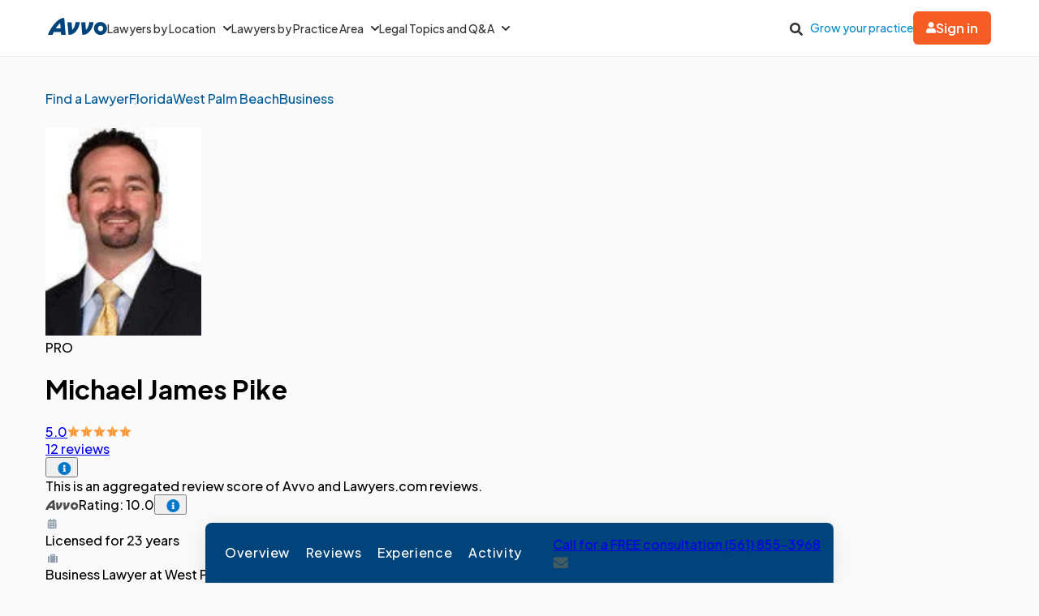

--- FILE ---
content_type: application/javascript
request_url: https://www.avvo.com/profiles/entrypoints/bennu/sticky_navbar_handler.js.js
body_size: 137
content:
document.addEventListener("DOMContentLoaded",function(){const e=document.querySelector(".profile-navigation-container"),t=document.querySelector(".sticky-navbar-container"),r=document.querySelectorAll(".section"),n=document.querySelectorAll(".nav-item"),c=document.querySelectorAll(".sticky-navbar-container .nav-item"),o=document.querySelector(".footer-links");let s=!0,i=!1;const a=()=>{const e=!s&&!i;t.classList.toggle("sticky-visible",e)},l=new IntersectionObserver(([e])=>{s=e.isIntersecting,a()},{threshold:0}),d=new IntersectionObserver(([e])=>{i=e.isIntersecting,a()},{threshold:.2});e&&l.observe(e),o&&d.observe(o);const v=new IntersectionObserver(e=>{e.forEach(e=>{const t=e.target.getAttribute("id");if(e.isIntersecting){n.forEach(e=>e.classList.remove("active")),c.forEach(e=>e.classList.remove("active"));const e=document.querySelector(`a[href="#${t}"]`),r=document.querySelector(`.sticky-navbar-container a[href="#${t}"]`);e&&e.classList.add("active"),r&&r.classList.add("active")}})},{threshold:.1});r.forEach(e=>v.observe(e))});


--- FILE ---
content_type: application/javascript
request_url: https://www.avvo.com/profiles/entrypoints/bennu/awards_modal_handler.js.js
body_size: 92
content:
const e=()=>{const e=document.querySelectorAll(".award-card"),t=document.querySelectorAll(".dialog-modal"),o=document.querySelectorAll(".awards-modal-close-btn");let d;const c=()=>{document.body.style.position="",document.body.style.top=`-${d}px`,document.body.style.width="",document.body.style.overflow="",window.scrollTo(0,d)};e.forEach(e=>{e.addEventListener("click",e=>{const t=e.currentTarget.getAttribute("data-modal"),o=document.getElementById(t);o&&(o.showModal(),d=window.scrollY,document.body.style.position="fixed",document.body.style.top=`-${d}px`,document.body.style.width="100%",document.body.style.overflow="hidden")})}),o.forEach(e=>{e.addEventListener("click",e=>{const t=e.target.closest("dialog");t&&(t.close(),c())})}),t.forEach(e=>{e.addEventListener("click",t=>{t.target===e&&(e.close(),c())})})};document.addEventListener("DOMContentLoaded",()=>{e()});


--- FILE ---
content_type: image/svg+xml
request_url: https://images.avvo.com/avvo/cms/images/amos_assets/ghost.svg
body_size: 962
content:
<?xml version="1.0" encoding="utf-8"?>
<!-- Generator: Adobe Illustrator 22.0.1, SVG Export Plug-In . SVG Version: 6.00 Build 0)  -->
<svg version="1.1" id="Layer_1" xmlns="http://www.w3.org/2000/svg" xmlns:xlink="http://www.w3.org/1999/xlink" x="0px" y="0px"
	 viewBox="0 0 112 149" style="enable-background:new 0 0 112 149;" xml:space="preserve">
<style type="text/css">
	.st0{fill:#EAEAEA;}
	.st1{fill:#969696;}
</style>
<g>
	<rect class="st0" width="112" height="149"/>
</g>
<g>
	<path class="st1" d="M25.4,59.4v7h-2.3V55.7h2.3l4.9,6.7v-6.7h2.3v10.7h-2.2L25.4,59.4z"/>
	<path class="st1" d="M34.2,62.5c0-2.2,1.5-4,4.1-4c2.6,0,4.1,1.9,4.1,4c0,2.2-1.5,4.1-4.1,4.1C35.8,66.6,34.2,64.7,34.2,62.5z
		 M40.3,62.5c0-1.2-0.7-2.2-2-2.2s-2,1-2,2.2c0,1.2,0.7,2.3,2,2.3S40.3,63.7,40.3,62.5z"/>
	<path class="st1" d="M48,69.3V58.6h2v1c0.6-0.8,1.4-1.2,2.4-1.2c2,0,3.4,1.5,3.4,4s-1.4,4.1-3.4,4.1c-0.9,0-1.8-0.4-2.4-1.2v3.9H48
		z M51.8,60.3c-0.7,0-1.4,0.4-1.7,0.9v2.7c0.3,0.5,1.1,0.9,1.7,0.9c1.2,0,2-0.9,2-2.3C53.7,61.2,52.9,60.3,51.8,60.3z"/>
	<path class="st1" d="M62.6,61.7c0-1.1-0.6-1.4-1.4-1.4c-0.8,0-1.4,0.4-1.8,0.9v5.2h-2V55.7h2v4c0.5-0.6,1.5-1.2,2.7-1.2
		c1.7,0,2.5,0.9,2.5,2.4v5.5h-2V61.7z"/>
	<path class="st1" d="M66.1,62.5c0-2.2,1.5-4,4.1-4c2.6,0,4.1,1.9,4.1,4c0,2.2-1.5,4.1-4.1,4.1C67.7,66.6,66.1,64.7,66.1,62.5z
		 M72.2,62.5c0-1.2-0.7-2.2-2-2.2s-2,1-2,2.2c0,1.2,0.7,2.3,2,2.3S72.2,63.7,72.2,62.5z"/>
	<path class="st1" d="M76.2,64.4v-4h-1.3v-1.8h1.3v-2.1h2v2.1h1.6v1.8h-1.6v3.5c0,0.5,0.3,0.8,0.7,0.8c0.3,0,0.6-0.1,0.7-0.2
		l0.4,1.5c-0.3,0.3-0.8,0.5-1.7,0.5C77,66.6,76.2,65.8,76.2,64.4z"/>
	<path class="st1" d="M80.7,62.5c0-2.2,1.5-4,4.1-4c2.6,0,4.1,1.9,4.1,4c0,2.2-1.5,4.1-4.1,4.1C82.3,66.6,80.7,64.7,80.7,62.5z
		 M86.8,62.5c0-1.2-0.7-2.2-2-2.2s-2,1-2,2.2c0,1.2,0.7,2.3,2,2.3S86.8,63.7,86.8,62.5z"/>
	<path class="st1" d="M24.6,93.3V82.6h2v1c0.6-0.8,1.4-1.2,2.4-1.2c2,0,3.4,1.5,3.4,4c0,2.6-1.4,4.1-3.4,4.1c-0.9,0-1.8-0.4-2.4-1.2
		v3.9H24.6z M28.4,84.3c-0.7,0-1.4,0.4-1.7,0.9v2.7c0.3,0.5,1.1,0.9,1.7,0.9c1.2,0,2-0.9,2-2.3C30.4,85.2,29.6,84.3,28.4,84.3z"/>
	<path class="st1" d="M34,82.6h2v1.1c0.5-0.7,1.5-1.2,2.5-1.2v2c-0.1,0-0.3-0.1-0.6-0.1c-0.7,0-1.6,0.4-1.9,0.9v5.1h-2V82.6z"/>
	<path class="st1" d="M39.3,86.5c0-2.2,1.5-4,4.1-4c2.6,0,4.1,1.9,4.1,4c0,2.2-1.5,4.1-4.1,4.1C40.8,90.6,39.3,88.7,39.3,86.5z
		 M45.3,86.5c0-1.2-0.7-2.2-2-2.2c-1.3,0-2,1-2,2.2c0,1.2,0.7,2.3,2,2.3C44.6,88.7,45.3,87.7,45.3,86.5z"/>
	<path class="st1" d="M47.8,82.6H50l2,5.4l2-5.4h2.2l-3.1,7.7H51L47.8,82.6z"/>
	<path class="st1" d="M56.9,80.6c0-0.7,0.6-1.2,1.2-1.2c0.7,0,1.2,0.5,1.2,1.2c0,0.7-0.5,1.2-1.2,1.2C57.5,81.8,56.9,81.3,56.9,80.6
		z M57.2,82.6h2v7.7h-2V82.6z"/>
	<path class="st1" d="M66.5,89.4c-0.6,0.8-1.5,1.2-2.4,1.2c-2,0-3.4-1.5-3.4-4c0-2.5,1.5-4.1,3.4-4.1c0.9,0,1.8,0.4,2.4,1.2v-3.9h2
		v10.7h-2V89.4z M66.5,85.1c-0.3-0.5-1.1-0.9-1.8-0.9c-1.2,0-2,0.9-2,2.3c0,1.3,0.8,2.2,2,2.2c0.7,0,1.4-0.4,1.8-0.9V85.1z"/>
	<path class="st1" d="M74.1,82.4c2.3,0,3.9,1.7,3.9,4.3v0.4h-5.7c0.1,1,0.9,1.8,2.2,1.8c0.7,0,1.6-0.3,2.1-0.8l0.9,1.3
		c-0.8,0.7-2,1.1-3.2,1.1c-2.4,0-4.1-1.6-4.1-4.1C70.1,84.3,71.7,82.4,74.1,82.4z M72.2,85.8H76c0-0.7-0.6-1.7-1.9-1.7
		C72.8,84.1,72.3,85,72.2,85.8z"/>
	<path class="st1" d="M84.7,89.4c-0.6,0.8-1.5,1.2-2.4,1.2c-2,0-3.4-1.5-3.4-4c0-2.5,1.5-4.1,3.4-4.1c0.9,0,1.8,0.4,2.4,1.2v-3.9h2
		v10.7h-2V89.4z M84.7,85.1c-0.3-0.5-1.1-0.9-1.8-0.9c-1.2,0-2,0.9-2,2.3c0,1.3,0.8,2.2,2,2.2c0.7,0,1.4-0.4,1.8-0.9V85.1z"/>
</g>
</svg>


--- FILE ---
content_type: application/javascript
request_url: https://www.avvo.com/profiles/entrypoints/bennu/navi/profile_events.js.js
body_size: 154
content:
const a=a=>{let t=document.querySelector('meta[name="navi-payload"]'),e=JSON.parse(t.getAttribute("data-payload")),i={method:"GET",location_id:e?.location_id,specialty_id:e?.specialty_id,page_identity:e?.page_identity,template_name:e?.template_name,url:document.URL,referrer:document.referrer||"",bad_random:!1,http_status:e?.http_status||200,timestamp:Date.now(),event_type:"page_view",server:null};a.specialty&&a.specialty.id!==i.specialty_id&&(i.specialty_id=a?.specialty.id),a.location&&a?.location.id!==i.location_id&&(i.location_id=a.location.id),window._aaq=window._aaq||[],window._aaq.push(i)},t=a=>{let t=document.querySelector('meta[name="navi-payload"]'),e=JSON.parse(t.getAttribute("data-payload"));const i={category:"profile",location_id:e?.location_id||null,specialty_id:e?.specialty_id||null,professional_id:e?.lawyer_id||null,timestamp:Date.now(),event_type:"professional_impression",server:null};a.specialty&&a.specialty.id!==i.specialty_id&&(i.specialty_id=a.specialty.id),a.location&&a.location.id!==i.location_id&&(i.location_id=a.location.id),window._aaq=window._aaq||[],window._aaq.push(i)};export{t as a,a as n};


--- FILE ---
content_type: application/javascript
request_url: https://www.avvo.com/profiles/entrypoints/bennu/gallery_modal_handler.js.js
body_size: 252
content:
document.addEventListener("DOMContentLoaded",()=>{(()=>{const e=document.querySelector(".gallery-dialog"),t=document.querySelector(".gallery-modal-btn"),o=document.querySelector(".play-btn-overlay"),d=document.querySelector(".gallery-dialog-close-btn");let l;const n=()=>{l=window.scrollY,document.body.style.position="fixed",document.body.style.top=`-${l}px`,document.body.style.width="100%",document.body.style.overflow="hidden"},c=()=>{document.body.style.position="",document.body.style.top=`-${l}px`,document.body.style.width="",document.body.style.overflow="",window.scrollTo(0,l)};function s(){const e=document.querySelectorAll(".gallery-modal-item > video, .gallery-content > video"),t=document.querySelectorAll(".gallery-modal-item > iframe, .gallery-content > iframe");e.length<1&&t.length<1||(e.forEach(e=>{e.pause()}),t.forEach(e=>{e.contentWindow&&(e.src.startsWith("https://www.youtube.com/embed/")&&e.contentWindow.postMessage('{"event":"command","func":"pauseVideo","args":""}',"*"),e.src.startsWith("https://player.vimeo.com/video/")&&e.contentWindow.postMessage('{"method":"pause"}',"*"))}))}t&&t.addEventListener("click",()=>{s(),n(),e.showModal()}),o&&o.addEventListener("click",()=>{s(),n(),e.showModal()}),e.addEventListener("click",t=>{t.target===e&&(s(),e.close(),c())}),d.addEventListener("click",()=>{s(),e.close(),c()})})()});


--- FILE ---
content_type: application/javascript
request_url: https://www.avvo.com/profiles/bennuJS.js
body_size: 1001
content:
import{r as e,n}from"./ngage_chat.js";import{a as t}from"./app_scheduler.js";import{p as o,f as s}from"./avvo_context_initializer.js";import{g as i}from"./gtm_trigger.js";const a=()=>{document.getElementById("message-banner").innerHTML=""};window.lawyerSaved=!1;const c=(e,n)=>{e.forEach(t=>{t.addEventListener("click",t=>{n?o(window.bennu_profile.id).then(n=>{r(e)}):window.location=`${window.bennu_profile.login_url}/account/login?redirect_to=${window.location.href}`})})},d=e=>{s(window.bennu_profile.id).then(n=>{n.length>0&&(window.lawyerSaved=!0,e.forEach(e=>{e.classList.remove("icon-save"),e.classList.add("icon-saved")}))})},r=e=>{let n=!1;e.forEach(e=>{e.classList.toggle("icon-saved"),e.classList.toggle("icon-save"),n=e.classList.contains("icon-saved")}),n?m():l()},l=()=>{document.getElementById("message-banner").innerHTML='<div class=\'top-info-banner\'>\n    <div class="info-message">\n      This lawyer has been removed from your saved list.\n      <a id="dismiss-banner" class="close-btn icon-close"></a>\n    </div>\n  </div>',document.getElementById("dismiss-banner").addEventListener("click",v)},m=()=>{document.getElementById("message-banner").innerHTML='<div class=\'top-info-banner\' role="alert">\n    <div class="info-message">\n      <div>Lawyer saved! View your saved lawyers <a href="/myaccount/saved#lawyers">here</a>.</div>\n      <a id="dismiss-banner" class="close-btn icon-close"></a>\n    </div>\n  </div>',document.getElementById("dismiss-banner").addEventListener("click",v)},v=()=>{document.getElementById("message-banner").innerHTML=""},u=e=>{let n=!1;return e.user&&(n=!0),n},g=n=>(e.updateCsrfToken(n),e.updateContext(n),!0),w=o=>(e.breadcrumbsContextUpdate(o),e.profileHeaderContextUpdate(o),e.practiceAreasHeaderContextUpdate(o),e.taglineContextUpdate(o),e.locationSectionContextUpdate(o),e.searchNChatContextUpdate(o),(e=>{let n=document.querySelectorAll(".btn-bookmark"),t=u(e);t&&d(n),c(n,t)})(o),t.initModal(),t.setMutatorObserver(o),t.initAppointmentButtons(o),n.initNgageButtons(o),!0);document.addEventListener("DOMContentLoaded",n=>{e.initBennuProfile(),i.onShow(),window.AvvoContext.loaded?g(window.AvvoContext.context):window.AvvoContext.contextPromise().then(g).catch(function(e){console.warn(e)})}),window.addEventListener("load",()=>{!function(){const e=document.getElementById("share-options");if(!e)return;let n=document.querySelector(".copy-link");n&&n.addEventListener("click",n=>{let t=n.currentTarget.dataset.value;e.classList.remove("active"),document.body.classList.remove("share-option-modal-open");let o=document.getElementById("message-banner");navigator.clipboard.writeText(t).then(()=>{o.innerHTML='<div class=\'top-success-banner\'><strong>Success! </strong>Share link copied. <a id="dismiss-banner" class="close-btn icon-close"></a></div>',document.getElementById("dismiss-banner").addEventListener("click",a)})})}(),(()=>{const e=document.querySelector(".share-button");if(!e)return;const n=document.getElementById("share-options");n&&(e.addEventListener("click",e=>(e.stopPropagation(),n.classList.toggle("active"),document.body.classList.toggle("share-option-modal-open"),!0)),document.addEventListener("click",e=>{if(n.classList.contains("active")&&!n.contains(e.target))return n.classList.toggle("active"),document.body.classList.toggle("share-option-modal-open"),!0}),n.addEventListener("click",function(e){e.stopPropagation()}))})(),window.AvvoContext.loaded?w(window.AvvoContext.context):window.AvvoContext.contextPromise().then(w).catch(function(e){console.warn(e)})});var p=!1;function b(){p||(i.onClick(),p=!0)}i.initTurboGTM(),["auxclick","click","scroll","mousemove","touchstart","onbeforeunload","visibilitychange"].forEach(e=>{window.addEventListener(e,b,{once:!0})});


--- FILE ---
content_type: application/javascript
request_url: https://www.avvo.com/profiles/pulsePointIndex.js
body_size: 2765
content:
class e{buildPixelQuery(e){try{return e&&"object"==typeof e?Object.entries(e).filter(([,e])=>null!=e&&""!==e).map(([e,t])=>{try{return`${encodeURIComponent(e)}=${encodeURIComponent(t)}`}catch(n){return console.warn(`PulsePoint: Failed to encode parameter ${e}`,n),""}}).filter(Boolean).join("&"):(console.warn("PulsePoint: Invalid pixel payload"),"")}catch(t){return console.warn("PulsePoint: Failed to build query string",t),""}}send(e,t){if(!e||!t)return console.warn("PulsePoint: Missing required parameters"),!1;try{const n=this.buildPixelQuery(t);if(!n)return!1;const o=`${e}?${n}`;if(navigator.sendBeacon)return navigator.sendBeacon(o);const i=new Image;return i.onerror=()=>{console.warn("PulsePoint: Failed to send tracking request")},i.src=o,!0}catch(n){return console.warn("PulsePoint: Failed to send tracking request",n),!1}}}const t=new Set(["CA","VA","CT","CO","UT","TX","OR","MT","DE","IA","NE","NH","NJ","TN","MN","MD"]),n=Object.freeze({NECESSARY:"C0001",PERFORMANCE:"C0002",FUNCTIONAL:"C0003",TARGETING:"C0004"});function o(e,t){window.config?.pulsePoint?.debug&&(t?console.debug("PulsePoint:",e,t):console.debug("PulsePoint:",e))}const i=new class{#e=null;#t=null;constructor(){window.addEventListener("OneTrustGroupsUpdated",()=>{this.#n(),o("OneTrust updated - cache cleared")})}#n(){this.#e=null}#o(e){o("Current domain:",window.location.hostname);const t=decodeURIComponent(e);o("Cookies accessible in current domain:",t);const n=t.indexOf("OptanonConsent=");if(-1===n)return o("No OneTrust consent cookie found in current domain - defaulting to allow in CCPA states"),null;o("Found OptanonConsent cookie in current domain");const i=n+15,s=t.indexOf(";",i),r=t.slice(i,-1===s?t.length:s);return o("Cookie value:",r),r}#i(e){if(e.includes("&")){o("Parsing full format cookie");const t=new URLSearchParams(e).get("groups");return t||(o("No consent groups found in full format"),null)}o("Parsing simple format cookie");const t=e.match(/^groups=(.+)$/);return t?t[1]:(o("No consent groups found in simple format"),null)}#s(e){const t=Object.fromEntries(Object.values(n).map(e=>[e,null])),i=e.split(",");return o("Parsed consent groups:",i),i.forEach(e=>{const[n,i]=e.split(":");t.hasOwnProperty(n)&&(t[n]=parseInt(i,10),o("Parsed consent value:",{category:n,value:parseInt(i,10)}))}),o("Built consent map:",t),t}#r(){if(null!==this.#e)return o("Using cached consent:",this.#e),this.#e;try{const e=this.#o(document.cookie);if(!e)return this.#e=null,null;const t=this.#i(e);return t?(this.#e=this.#s(t),this.#e):(this.#e=!1,!1)}catch(e){return o("Error parsing consent:",{error:e.message}),this.#e=!1,!1}}#c(){const e=this.#r();return!e||1===e[n.TARGETING]}getUSLocation(){return this.#a()}#a(){if(null!==this.#t)return this.#t;const e=document.head.querySelector('meta[name="cf-country"]'),n=document.head.querySelector('meta[name="cf-region-code"]');if(!e?.content){o("No country meta tag - blocking");const e={isUS:!1,requiresConsent:!1};return this.#t=e,e}if("us"!==e.content.toLowerCase()){o("Non-US traffic blocked");const e={isUS:!1,requiresConsent:!1};return this.#t=e,e}if(!n?.content){o("US traffic but no region - requiring consent");const e={isUS:!0,requiresConsent:!0};return this.#t=e,e}const i=t.has(n.content.toUpperCase());o("Location check:",{country:"US",region:n.content.toUpperCase(),requiresConsent:i,reason:i?"CCPA state":"Non-CCPA state"});const s={isUS:!0,requiresConsent:i};return this.#t=s,s}isCompliant(){const e=this.#a();if(!e.isUS)return o("Compliance check failed - non-US traffic"),!1;if(!e.requiresConsent)return o("Non-CCPA state - allowing by default"),!0;const t=this.#c();return t||o("Compliance check failed - explicit opt-out in CCPA state"),t}};function s(){return i.isCompliant()}const r=Object.freeze({pageload:1,phone_click:3,phone_call_initiated:4,phone_completed:5,click_out:7,chat_initiated:8,chat_completed:9,msg_initiated:10,create_account:14,login_to_account:15,profile_image_click:16,profile_name_click:17,appointment:18});class c{#u=null;#l=null;#d=[];#h=null;#p=null;#g="aa_persistent_session_id";#f="OTGPPConsent";#C=null;#m=null;#P=null;#k=null;constructor(t=[]){Array.isArray(t)&&(this.#d=[...t]),this.#l=new e,window.addEventListener("beforeunload",()=>{if(this.#d.length>0&&this.#u?.base_url){const e=this.#u.base_url;this.#d.forEach(t=>{if(s()){const n=this.#y(t);if(n){const t=this.#l.buildPixelQuery(n);navigator.sendBeacon(`${e}?${t}`)}}}),this.#d=[]}})}setConfig(e){return e?.base_url?(this.#u=e,this.#u):null}getConfig(){return this.#u}push(e){e&&"object"==typeof e&&(this.#d.push(e),this.#h&&clearTimeout(this.#h),this.#h=setTimeout(()=>this.#b(),10))}priorityPageLoadPush(){if(this.#u&&s()){const e=this.#y({e:1,eid:"null"}),t=document.createElement("script");t.type="text/javascript",t.id="pploader",t.async=!0;const n=this.#l.buildPixelQuery(e);t.src=`${this.#u.base_url}?${n}`,document.body.appendChild(t)}}#w(e){return r[e]||""}#v(){const e=document.cookie;if(o("Searching for GPP in cookies:",{cookies:e}),e===this.#C)return o("Using cached GPP:",{gpp:this.#m}),this.#m;this.#C=e;const t=`${this.#f}=([^;]+)`;o("Looking for GPP pattern:",{pattern:t});const n=new RegExp(t).exec(e),i=n?.[1]||null;return o("Found GPP value:",{gpp:i||"none"}),this.#m=i,i}#y(e){if(!this.#u)return null;const t=document.referrer,n=t?.length>255?t.substring(0,255):t,{debug:o,base_url:i,enabled:s,...r}=this.#u;return{...r,...e,referrer:n,pageurl:document.location.href,pvid:window.render_instance_guid||"",did:this.#E(),gpp:this.#v(),e:e.e&&1!==e.e?this.#w(e.e):e.e}}#b(){if(!this.#u||0===this.#d.length)return;const e=[...this.#d];this.#d=[];const t=this.#u.base_url;e.forEach(e=>{if(s()){const n=this.#y(e);n&&this.#l.send(t,n)}})}#E(){const e=document.cookie;if(o("Searching for DID in cookies:",{cookies:e}),this.#k&&e===this.#P)return o("Using cached DID:",{did:this.#k}),this.#k;this.#P=e;const t=`${this.#g}=([^;]+)`;o("Looking for DID pattern:",{pattern:t});const n=new RegExp(t).exec(e),i=n?.[1]||"";return o("Found DID value:",{did:i||"none"}),i?(this.#k=i,o("Cached DID value")):(this.#k=null,o("Cleared DID cache - no valid value found")),i}}class a{#S=new Set;constructor(e){this.queue=e}registerPageLoad(){this.queue&&this.queue.priorityPageLoadPush()}registerClickEvents(){const e=this.#T.bind(this);document.body.addEventListener("click",e,{passive:!0,capture:!0}),this.#S.add(e)}cleanup(){this.#S.forEach(e=>{document.body.removeEventListener("click",e,{passive:!0,capture:!0})}),this.#S.clear()}#L(e){try{return JSON.parse(e.dataset.gtmTracking)}catch(t){return o("Failed to parse GTM tracking:",{element:e,error:t.message}),null}}#T(e){const t=e.target.closest("[data-pp]");if(!t)return;const n=t.getAttribute("data-pp");if(n&&s()){const e=t.closest(".gtm-tracking-container"),o=e?this.#L(e):null;this.queue.push({e:n,eid:(o?.lawyer_id||o?.professional_id||"null").toString()})}}}document.addEventListener("DOMContentLoaded",()=>{try{window.ppTracker=function(){if(!window.config?.pulsePoint)return o("No configuration found"),null;if(!i.getUSLocation().isUS)return o("Non-US traffic - initialization skipped"),null;const e=new c,t=new a(e);return e.setConfig(window.config.pulsePoint),t.registerPageLoad(),{registerClickEvents:()=>t.registerClickEvents(),cleanup:()=>t.cleanup()}}(),window.ppTracker&&window.ppTracker.registerClickEvents()}catch(e){console.error("PulsePoint initialization failed:",e.message)}});


--- FILE ---
content_type: application/javascript
request_url: https://www.avvo.com/profiles/ibProfileMap.js
body_size: 602
content:
import{o as e}from"./onSingleInteraction.js";function t(){const e=document.getElementById("profile-map");let t=[],o=0;e&&(t=JSON.parse(e.dataset.map),o=e.dataset.markerLimit),t.length>0&&function(e,t){const o=t.length>1?10:18,n=t[0],a=[],r=new Map,s=L.map(e,{center:n.latlong,zoom:o}),i=L.tileLayer("https://maps.internetbrands.com/osm_tiles2/{z}/{x}/{y}.png",{maxZoom:24,crossOrigin:"anonymous",errorTileUrl:"https://tile.openstreetmap.org/{z}/{x}/{y}.png"});i.on("tileloadstart",e=>{e.tile.setAttribute("loading","lazy")}),i.addTo(s),t.forEach((e,t)=>{const o=e.latlong[0]+"-"+e.latlong[1];if(!r.has(o)){if(void 0===e.review_count){const t='<div class="related-map-marker-popup main-office">'+e.standardized+"</div>",o="map-tooltip",n=new L.marker(e.latlong).bindPopup(t,{className:o,direction:"right"});s.addLayer(n),a.push(n)}r.set(o,1)}});const l=a.filter(e=>e&&"object"==typeof e);if(l.length>0){const e=L.featureGroup(l);r.size>1&&s.fitBounds(e.getBounds())}}("profile-map",t.slice(0,o))}function o(){var e,o,n;e="https://cdnjs.cloudflare.com/ajax/libs/leaflet/1.9.3/leaflet-src.js",o=function(){!function(e,t){const o=document.createElement("link");o.rel="stylesheet",o.type="text/css",o.href=e,o.crossorigin="anonymous",o.referrerpolicy="no-referrer",o.media="all",o.onload=t,document.head.appendChild(o)}("https://cdnjs.cloudflare.com/ajax/libs/leaflet/1.8.0/leaflet.min.css",function(){t()})},(n=document.createElement("script")).onload=o,n.type="text/javascript",n.src=e,n.crossorigin="anonymous",n.referrerpolicy="no-referrer",n.async=!0,document.body.appendChild(n)}document.addEventListener("DOMContentLoaded",()=>{!function(){const t=e(document.body,()=>{t.removeEventListeners(),o()})}()});


--- FILE ---
content_type: application/javascript
request_url: https://www.avvo.com/profiles/entrypoints/bennu/avvo_rating_modal_handler.js.js
body_size: 131
content:
document.addEventListener("DOMContentLoaded",()=>{const e=document.querySelector(".avvo-rating-modal");if(!e)return;const t=document.querySelectorAll(".avvo-rating-modal-trigger"),o=document.querySelectorAll(".avvo-rating-ad-modal-trigger"),a=document.querySelector(".close-modal-btn"),n=document.querySelector(".attorney-rating-level"),r=document.querySelector(".avvo-rating-progress-bar"),d=r.getAttribute("value"),l=document.querySelectorAll(".hide_ad_rating_modal");function c(){e.showModal(),document.body.classList.add("avvo-rating-modal-open"),r.setAttribute("value",d),n.classList.add("attorney-rating-level"),l.forEach(function(e){e.style.display="unset"})}function i(){e.showModal(),document.body.classList.add("avvo-rating-modal-open"),r.setAttribute("value","0"),n.classList.remove("attorney-rating-level"),l.forEach(function(e){e.style.display="none"})}function s(){e.close(),document.body.classList.remove("avvo-rating-modal-open"),e.removeAttribute("style")}t.forEach(e=>{e.addEventListener("click",c)}),o.forEach(e=>{e.addEventListener("click",i)}),a.addEventListener("click",s),e.addEventListener("click",t=>{t.target===e&&s()}),e.addEventListener("keydown",e=>{"Escape"===e.key&&s()})});


--- FILE ---
content_type: application/javascript
request_url: https://www.avvo.com/profiles/entrypoints/bennu/analytics_initializer.js.js
body_size: -15
content:
import{n,a as o}from"./navi/profile_events.js.js";import{C as t}from"./navi/cta_click_events.js.js";const e=e=>{n(e),window.skipProfessionalImpression||o(e);return new t(e).registerClickEvents(),!0};window.addEventListener("DOMContentLoaded",()=>{window.dataLayer||(window.dataLayer=[]),window.AvvoContext.loaded?e(window.AvvoContext.context):window.AvvoContext.contextPromise().then(e).catch(function(n){e(null),console.warn("navi init"+n)})});
